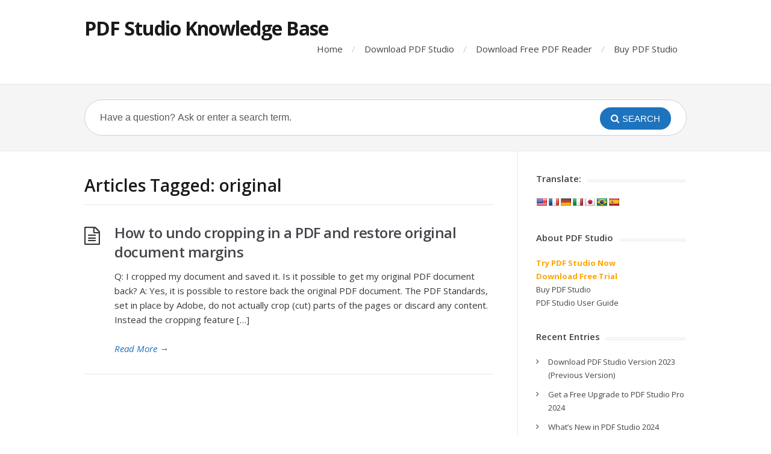

--- FILE ---
content_type: text/html; charset=UTF-8
request_url: https://kbpdfstudio.qoppa.com/tag/original/
body_size: 39053
content:
<!DOCTYPE html>
<html lang="en-US">
<head>
  <meta http-equiv="X-UA-Compatible" content="IE=Edge"/>
  <meta charset="UTF-8" />
  <meta name="viewport" content="width=device-width">
  <meta name="format-detection" content="telephone=no">
  <title>original &#8211; PDF Studio Knowledge Base</title>
<meta name='robots' content='max-image-preview:large' />
<link rel='dns-prefetch' href='//translate.google.com' />
<link rel='dns-prefetch' href='//fonts.googleapis.com' />
<link rel="alternate" type="application/rss+xml" title="PDF Studio Knowledge Base &raquo; Feed" href="https://kbpdfstudio.qoppa.com/feed/" />
<link rel="alternate" type="application/rss+xml" title="PDF Studio Knowledge Base &raquo; original Tag Feed" href="https://kbpdfstudio.qoppa.com/tag/original/feed/" />
<script type="text/javascript">
window._wpemojiSettings = {"baseUrl":"https:\/\/s.w.org\/images\/core\/emoji\/14.0.0\/72x72\/","ext":".png","svgUrl":"https:\/\/s.w.org\/images\/core\/emoji\/14.0.0\/svg\/","svgExt":".svg","source":{"concatemoji":"https:\/\/kbpdfstudio.qoppa.com\/wp-includes\/js\/wp-emoji-release.min.js?ver=6.1.9"}};
/*! This file is auto-generated */
!function(e,a,t){var n,r,o,i=a.createElement("canvas"),p=i.getContext&&i.getContext("2d");function s(e,t){var a=String.fromCharCode,e=(p.clearRect(0,0,i.width,i.height),p.fillText(a.apply(this,e),0,0),i.toDataURL());return p.clearRect(0,0,i.width,i.height),p.fillText(a.apply(this,t),0,0),e===i.toDataURL()}function c(e){var t=a.createElement("script");t.src=e,t.defer=t.type="text/javascript",a.getElementsByTagName("head")[0].appendChild(t)}for(o=Array("flag","emoji"),t.supports={everything:!0,everythingExceptFlag:!0},r=0;r<o.length;r++)t.supports[o[r]]=function(e){if(p&&p.fillText)switch(p.textBaseline="top",p.font="600 32px Arial",e){case"flag":return s([127987,65039,8205,9895,65039],[127987,65039,8203,9895,65039])?!1:!s([55356,56826,55356,56819],[55356,56826,8203,55356,56819])&&!s([55356,57332,56128,56423,56128,56418,56128,56421,56128,56430,56128,56423,56128,56447],[55356,57332,8203,56128,56423,8203,56128,56418,8203,56128,56421,8203,56128,56430,8203,56128,56423,8203,56128,56447]);case"emoji":return!s([129777,127995,8205,129778,127999],[129777,127995,8203,129778,127999])}return!1}(o[r]),t.supports.everything=t.supports.everything&&t.supports[o[r]],"flag"!==o[r]&&(t.supports.everythingExceptFlag=t.supports.everythingExceptFlag&&t.supports[o[r]]);t.supports.everythingExceptFlag=t.supports.everythingExceptFlag&&!t.supports.flag,t.DOMReady=!1,t.readyCallback=function(){t.DOMReady=!0},t.supports.everything||(n=function(){t.readyCallback()},a.addEventListener?(a.addEventListener("DOMContentLoaded",n,!1),e.addEventListener("load",n,!1)):(e.attachEvent("onload",n),a.attachEvent("onreadystatechange",function(){"complete"===a.readyState&&t.readyCallback()})),(e=t.source||{}).concatemoji?c(e.concatemoji):e.wpemoji&&e.twemoji&&(c(e.twemoji),c(e.wpemoji)))}(window,document,window._wpemojiSettings);
</script>
<style type="text/css">
img.wp-smiley,
img.emoji {
	display: inline !important;
	border: none !important;
	box-shadow: none !important;
	height: 1em !important;
	width: 1em !important;
	margin: 0 0.07em !important;
	vertical-align: -0.1em !important;
	background: none !important;
	padding: 0 !important;
}
</style>
	<link rel='stylesheet' id='wp-block-library-css' href='https://kbpdfstudio.qoppa.com/wp-includes/css/dist/block-library/style.min.css?ver=6.1.9' type='text/css' media='all' />
<link rel='stylesheet' id='classic-theme-styles-css' href='https://kbpdfstudio.qoppa.com/wp-includes/css/classic-themes.min.css?ver=1' type='text/css' media='all' />
<style id='global-styles-inline-css' type='text/css'>
body{--wp--preset--color--black: #000000;--wp--preset--color--cyan-bluish-gray: #abb8c3;--wp--preset--color--white: #ffffff;--wp--preset--color--pale-pink: #f78da7;--wp--preset--color--vivid-red: #cf2e2e;--wp--preset--color--luminous-vivid-orange: #ff6900;--wp--preset--color--luminous-vivid-amber: #fcb900;--wp--preset--color--light-green-cyan: #7bdcb5;--wp--preset--color--vivid-green-cyan: #00d084;--wp--preset--color--pale-cyan-blue: #8ed1fc;--wp--preset--color--vivid-cyan-blue: #0693e3;--wp--preset--color--vivid-purple: #9b51e0;--wp--preset--gradient--vivid-cyan-blue-to-vivid-purple: linear-gradient(135deg,rgba(6,147,227,1) 0%,rgb(155,81,224) 100%);--wp--preset--gradient--light-green-cyan-to-vivid-green-cyan: linear-gradient(135deg,rgb(122,220,180) 0%,rgb(0,208,130) 100%);--wp--preset--gradient--luminous-vivid-amber-to-luminous-vivid-orange: linear-gradient(135deg,rgba(252,185,0,1) 0%,rgba(255,105,0,1) 100%);--wp--preset--gradient--luminous-vivid-orange-to-vivid-red: linear-gradient(135deg,rgba(255,105,0,1) 0%,rgb(207,46,46) 100%);--wp--preset--gradient--very-light-gray-to-cyan-bluish-gray: linear-gradient(135deg,rgb(238,238,238) 0%,rgb(169,184,195) 100%);--wp--preset--gradient--cool-to-warm-spectrum: linear-gradient(135deg,rgb(74,234,220) 0%,rgb(151,120,209) 20%,rgb(207,42,186) 40%,rgb(238,44,130) 60%,rgb(251,105,98) 80%,rgb(254,248,76) 100%);--wp--preset--gradient--blush-light-purple: linear-gradient(135deg,rgb(255,206,236) 0%,rgb(152,150,240) 100%);--wp--preset--gradient--blush-bordeaux: linear-gradient(135deg,rgb(254,205,165) 0%,rgb(254,45,45) 50%,rgb(107,0,62) 100%);--wp--preset--gradient--luminous-dusk: linear-gradient(135deg,rgb(255,203,112) 0%,rgb(199,81,192) 50%,rgb(65,88,208) 100%);--wp--preset--gradient--pale-ocean: linear-gradient(135deg,rgb(255,245,203) 0%,rgb(182,227,212) 50%,rgb(51,167,181) 100%);--wp--preset--gradient--electric-grass: linear-gradient(135deg,rgb(202,248,128) 0%,rgb(113,206,126) 100%);--wp--preset--gradient--midnight: linear-gradient(135deg,rgb(2,3,129) 0%,rgb(40,116,252) 100%);--wp--preset--duotone--dark-grayscale: url('#wp-duotone-dark-grayscale');--wp--preset--duotone--grayscale: url('#wp-duotone-grayscale');--wp--preset--duotone--purple-yellow: url('#wp-duotone-purple-yellow');--wp--preset--duotone--blue-red: url('#wp-duotone-blue-red');--wp--preset--duotone--midnight: url('#wp-duotone-midnight');--wp--preset--duotone--magenta-yellow: url('#wp-duotone-magenta-yellow');--wp--preset--duotone--purple-green: url('#wp-duotone-purple-green');--wp--preset--duotone--blue-orange: url('#wp-duotone-blue-orange');--wp--preset--font-size--small: 13px;--wp--preset--font-size--medium: 20px;--wp--preset--font-size--large: 36px;--wp--preset--font-size--x-large: 42px;--wp--preset--spacing--20: 0.44rem;--wp--preset--spacing--30: 0.67rem;--wp--preset--spacing--40: 1rem;--wp--preset--spacing--50: 1.5rem;--wp--preset--spacing--60: 2.25rem;--wp--preset--spacing--70: 3.38rem;--wp--preset--spacing--80: 5.06rem;}:where(.is-layout-flex){gap: 0.5em;}body .is-layout-flow > .alignleft{float: left;margin-inline-start: 0;margin-inline-end: 2em;}body .is-layout-flow > .alignright{float: right;margin-inline-start: 2em;margin-inline-end: 0;}body .is-layout-flow > .aligncenter{margin-left: auto !important;margin-right: auto !important;}body .is-layout-constrained > .alignleft{float: left;margin-inline-start: 0;margin-inline-end: 2em;}body .is-layout-constrained > .alignright{float: right;margin-inline-start: 2em;margin-inline-end: 0;}body .is-layout-constrained > .aligncenter{margin-left: auto !important;margin-right: auto !important;}body .is-layout-constrained > :where(:not(.alignleft):not(.alignright):not(.alignfull)){max-width: var(--wp--style--global--content-size);margin-left: auto !important;margin-right: auto !important;}body .is-layout-constrained > .alignwide{max-width: var(--wp--style--global--wide-size);}body .is-layout-flex{display: flex;}body .is-layout-flex{flex-wrap: wrap;align-items: center;}body .is-layout-flex > *{margin: 0;}:where(.wp-block-columns.is-layout-flex){gap: 2em;}.has-black-color{color: var(--wp--preset--color--black) !important;}.has-cyan-bluish-gray-color{color: var(--wp--preset--color--cyan-bluish-gray) !important;}.has-white-color{color: var(--wp--preset--color--white) !important;}.has-pale-pink-color{color: var(--wp--preset--color--pale-pink) !important;}.has-vivid-red-color{color: var(--wp--preset--color--vivid-red) !important;}.has-luminous-vivid-orange-color{color: var(--wp--preset--color--luminous-vivid-orange) !important;}.has-luminous-vivid-amber-color{color: var(--wp--preset--color--luminous-vivid-amber) !important;}.has-light-green-cyan-color{color: var(--wp--preset--color--light-green-cyan) !important;}.has-vivid-green-cyan-color{color: var(--wp--preset--color--vivid-green-cyan) !important;}.has-pale-cyan-blue-color{color: var(--wp--preset--color--pale-cyan-blue) !important;}.has-vivid-cyan-blue-color{color: var(--wp--preset--color--vivid-cyan-blue) !important;}.has-vivid-purple-color{color: var(--wp--preset--color--vivid-purple) !important;}.has-black-background-color{background-color: var(--wp--preset--color--black) !important;}.has-cyan-bluish-gray-background-color{background-color: var(--wp--preset--color--cyan-bluish-gray) !important;}.has-white-background-color{background-color: var(--wp--preset--color--white) !important;}.has-pale-pink-background-color{background-color: var(--wp--preset--color--pale-pink) !important;}.has-vivid-red-background-color{background-color: var(--wp--preset--color--vivid-red) !important;}.has-luminous-vivid-orange-background-color{background-color: var(--wp--preset--color--luminous-vivid-orange) !important;}.has-luminous-vivid-amber-background-color{background-color: var(--wp--preset--color--luminous-vivid-amber) !important;}.has-light-green-cyan-background-color{background-color: var(--wp--preset--color--light-green-cyan) !important;}.has-vivid-green-cyan-background-color{background-color: var(--wp--preset--color--vivid-green-cyan) !important;}.has-pale-cyan-blue-background-color{background-color: var(--wp--preset--color--pale-cyan-blue) !important;}.has-vivid-cyan-blue-background-color{background-color: var(--wp--preset--color--vivid-cyan-blue) !important;}.has-vivid-purple-background-color{background-color: var(--wp--preset--color--vivid-purple) !important;}.has-black-border-color{border-color: var(--wp--preset--color--black) !important;}.has-cyan-bluish-gray-border-color{border-color: var(--wp--preset--color--cyan-bluish-gray) !important;}.has-white-border-color{border-color: var(--wp--preset--color--white) !important;}.has-pale-pink-border-color{border-color: var(--wp--preset--color--pale-pink) !important;}.has-vivid-red-border-color{border-color: var(--wp--preset--color--vivid-red) !important;}.has-luminous-vivid-orange-border-color{border-color: var(--wp--preset--color--luminous-vivid-orange) !important;}.has-luminous-vivid-amber-border-color{border-color: var(--wp--preset--color--luminous-vivid-amber) !important;}.has-light-green-cyan-border-color{border-color: var(--wp--preset--color--light-green-cyan) !important;}.has-vivid-green-cyan-border-color{border-color: var(--wp--preset--color--vivid-green-cyan) !important;}.has-pale-cyan-blue-border-color{border-color: var(--wp--preset--color--pale-cyan-blue) !important;}.has-vivid-cyan-blue-border-color{border-color: var(--wp--preset--color--vivid-cyan-blue) !important;}.has-vivid-purple-border-color{border-color: var(--wp--preset--color--vivid-purple) !important;}.has-vivid-cyan-blue-to-vivid-purple-gradient-background{background: var(--wp--preset--gradient--vivid-cyan-blue-to-vivid-purple) !important;}.has-light-green-cyan-to-vivid-green-cyan-gradient-background{background: var(--wp--preset--gradient--light-green-cyan-to-vivid-green-cyan) !important;}.has-luminous-vivid-amber-to-luminous-vivid-orange-gradient-background{background: var(--wp--preset--gradient--luminous-vivid-amber-to-luminous-vivid-orange) !important;}.has-luminous-vivid-orange-to-vivid-red-gradient-background{background: var(--wp--preset--gradient--luminous-vivid-orange-to-vivid-red) !important;}.has-very-light-gray-to-cyan-bluish-gray-gradient-background{background: var(--wp--preset--gradient--very-light-gray-to-cyan-bluish-gray) !important;}.has-cool-to-warm-spectrum-gradient-background{background: var(--wp--preset--gradient--cool-to-warm-spectrum) !important;}.has-blush-light-purple-gradient-background{background: var(--wp--preset--gradient--blush-light-purple) !important;}.has-blush-bordeaux-gradient-background{background: var(--wp--preset--gradient--blush-bordeaux) !important;}.has-luminous-dusk-gradient-background{background: var(--wp--preset--gradient--luminous-dusk) !important;}.has-pale-ocean-gradient-background{background: var(--wp--preset--gradient--pale-ocean) !important;}.has-electric-grass-gradient-background{background: var(--wp--preset--gradient--electric-grass) !important;}.has-midnight-gradient-background{background: var(--wp--preset--gradient--midnight) !important;}.has-small-font-size{font-size: var(--wp--preset--font-size--small) !important;}.has-medium-font-size{font-size: var(--wp--preset--font-size--medium) !important;}.has-large-font-size{font-size: var(--wp--preset--font-size--large) !important;}.has-x-large-font-size{font-size: var(--wp--preset--font-size--x-large) !important;}
.wp-block-navigation a:where(:not(.wp-element-button)){color: inherit;}
:where(.wp-block-columns.is-layout-flex){gap: 2em;}
.wp-block-pullquote{font-size: 1.5em;line-height: 1.6;}
</style>
<link rel='stylesheet' id='google-language-translator-css' href='https://kbpdfstudio.qoppa.com/wp-content/plugins/google-language-translator/css/style.css?ver=6.0.19' type='text/css' media='' />
<link rel='stylesheet' id='wp-syntax-css-css' href='https://kbpdfstudio.qoppa.com/wp-content/plugins/wp-syntax/css/wp-syntax.css?ver=1.1' type='text/css' media='all' />
<link rel='stylesheet' id='theme-style-css' href='https://kbpdfstudio.qoppa.com/wp-content/themes/knowhow/style.css?ver=6.1.9' type='text/css' media='all' />
<style id='theme-style-inline-css' type='text/css'>
 
				/* Links */
				a, 
				a:visited { color:#1e73be; }
				a:hover, 
				.widget a:hover,
				#primary-nav ul a:hover,
				#footer-nav a:hover,
				#breadcrumbs a:hover { color:#1e73be; }
				
				/* Theme Color */
				#commentform #submit, 
				.st_faq h2.active .action, 
				.widget_categories ul span, 
				.pagination .current, 
				.tags a, 
				.page-links span,
				#comments .comment-meta .author-badge,
				input[type="reset"],
				input[type="submit"],
				input[type="button"] { background: #1e73be; }
				#live-search #searchsubmit, input[type="submit"] { background-color: #1e73be; }
				.tags a:before { border-color: transparent #1e73be transparent transparent; }

				.wp-caption {
	padding: 0px;
}
				
				
</style>
<link rel='stylesheet' id='theme-font-css' href='https://fonts.googleapis.com/css?family=Open+Sans:400,400italic,600,700&#038;subset=latin,latin-ext' type='text/css' media='all' />
<link rel='stylesheet' id='font-awesome-css' href='https://kbpdfstudio.qoppa.com/wp-content/themes/knowhow/css/font-awesome.min.css?ver=6.1.9' type='text/css' media='all' />
<link rel='stylesheet' id='shortcodes-css' href='https://kbpdfstudio.qoppa.com/wp-content/themes/knowhow/framework/shortcodes/shortcodes.css?ver=6.1.9' type='text/css' media='all' />
<script type='text/javascript' src='https://kbpdfstudio.qoppa.com/wp-includes/js/jquery/jquery.min.js?ver=3.6.1' id='jquery-core-js'></script>
<script type='text/javascript' src='https://kbpdfstudio.qoppa.com/wp-includes/js/jquery/jquery-migrate.min.js?ver=3.3.2' id='jquery-migrate-js'></script>
<link rel="https://api.w.org/" href="https://kbpdfstudio.qoppa.com/wp-json/" /><link rel="alternate" type="application/json" href="https://kbpdfstudio.qoppa.com/wp-json/wp/v2/tags/101" /><link rel="EditURI" type="application/rsd+xml" title="RSD" href="https://kbpdfstudio.qoppa.com/xmlrpc.php?rsd" />
<link rel="wlwmanifest" type="application/wlwmanifest+xml" href="https://kbpdfstudio.qoppa.com/wp-includes/wlwmanifest.xml" />
<meta name="generator" content="WordPress 6.1.9" />
<style>.goog-te-gadget{margin-top:2px!important;}p.hello{font-size:12px;color:#666;}div.skiptranslate.goog-te-gadget{display:inline!important;}#google_language_translator{clear:both;}#flags{width:165px;}#flags a{display:inline-block;margin-right:2px;}#google_language_translator a{display:none!important;}div.skiptranslate.goog-te-gadget{display:inline!important;}.goog-te-gadget{color:transparent!important;}.goog-te-gadget{font-size:0px!important;}.goog-branding{display:none;}.goog-tooltip{display: none!important;}.goog-tooltip:hover{display: none!important;}.goog-text-highlight{background-color:transparent!important;border:none!important;box-shadow:none!important;}#google_language_translator select.goog-te-combo{color:#32373c;}div.skiptranslate{display:none!important;}body{top:0px!important;}#goog-gt-{display:none!important;}#glt-translate-trigger{left:20px;right:auto;}#glt-translate-trigger > span{color:#ffffff;}#glt-translate-trigger{background:#f89406;}</style><script async src="https://www.googletagmanager.com/gtag/js?id=UA-528451-2"></script>
<script>
  window.dataLayer = window.dataLayer || [];
  function gtag(){dataLayer.push(arguments);}
  gtag('js', new Date());

  gtag('config', 'UA-528451-2');
</script><link rel="stylesheet" type="text/css" href="https://kbpdfstudio.qoppa.com/wp-content/plugins/microkids-related-posts/microkids-related-posts-default.css" /><!--[if lt IE 9]><script src="https://kbpdfstudio.qoppa.com/wp-content/themes/knowhow/js/html5.js"></script><![endif]--><!--[if (gte IE 6)&(lte IE 8)]><script src="https://kbpdfstudio.qoppa.com/wp-content/themes/knowhow/js/selectivizr-min.js"></script><![endif]--></head>
<body class="archive tag tag-original tag-101">

  <!-- #site-container -->
  <div id="site-container" class="clearfix">

          <!-- #primary-nav-mobile -->
      <nav id="primary-nav-mobile">
        <a class="menu-toggle clearfix" href="#"><i class="fa fa-reorder"></i></a>
        <ul id="mobile-menu" class="clearfix"><li id="menu-item-384" class="menu-item menu-item-type-custom menu-item-object-custom menu-item-home menu-item-384"><a href="//kbpdfstudio.qoppa.com/">Home</a></li>
<li id="menu-item-3908" class="menu-item menu-item-type-custom menu-item-object-custom menu-item-3908"><a href="//www.qoppa.com/pdfstudio/demo/download/">Download PDF Studio</a></li>
<li id="menu-item-6402" class="menu-item menu-item-type-custom menu-item-object-custom menu-item-6402"><a href="https://www.qoppa.com/pdfstudioviewer/download/">Download Free PDF Reader</a></li>
<li id="menu-item-3909" class="menu-item menu-item-type-custom menu-item-object-custom menu-item-3909"><a href="//www.qoppa.com/pdfstudio/buy/">Buy PDF Studio</a></li>
</ul>      </nav>
      <!-- /#primary-nav-mobile -->
    
    <!-- #header -->
    <header id="site-header" class="clearfix" role="banner">
      <div class="ht-container">

        <!-- #logo -->
        <div id="logo">
                    <a title="PDF Studio Knowledge Base" href="https://kbpdfstudio.qoppa.com">
                          PDF Studio Knowledge Base                      </a>
                  </div>
        <!-- /#logo -->

                  <!-- #primary-nav -->
          <nav id="primary-nav" role="navigation" class="clearfix">
            <ul id="menu-header" class="nav sf-menu clearfix"><li class="menu-item menu-item-type-custom menu-item-object-custom menu-item-home menu-item-384"><a href="//kbpdfstudio.qoppa.com/">Home</a></li>
<li class="menu-item menu-item-type-custom menu-item-object-custom menu-item-3908"><a href="//www.qoppa.com/pdfstudio/demo/download/">Download PDF Studio</a></li>
<li class="menu-item menu-item-type-custom menu-item-object-custom menu-item-6402"><a href="https://www.qoppa.com/pdfstudioviewer/download/">Download Free PDF Reader</a></li>
<li class="menu-item menu-item-type-custom menu-item-object-custom menu-item-3909"><a href="//www.qoppa.com/pdfstudio/buy/">Buy PDF Studio</a></li>
</ul>          </nav>
          <!-- #primary-nav -->
        
      </div>
    </header>
    <!-- /#header -->

    <!-- #live-search -->
    <div id="live-search">
      <div class="ht-container">
        <div id="search-wrap">
          <form role="search" method="get" id="searchform" class="clearfix" action="https://kbpdfstudio.qoppa.com/">
            <input type="text" onfocus="if (this.value == 'Have a question? Ask or enter a search term.') {this.value = '';}" onblur="if (this.value == '')  {this.value = 'Have a question? Ask or enter a search term.';}" value="Have a question? Ask or enter a search term." name="s" id="s" autocapitalize="off" autocorrect="off" autocomplete="off" />
            <i class="live-search-loading fa fa-spinner fa-spin"></i>
            <button type="submit" id="searchsubmit">
              <i class='fa fa-search'></i><span>Search</span>
            </button>
          </form>
        </div>
      </div>
    </div>
<!-- /#live-search -->
<!-- #primary-->
<div id="primary" class="sidebar-right clearfix"> 
  <!-- .ht-container -->
  <div class="ht-container">

   <!-- #content-->
   <section id="content" role="main">

    <!-- #page-header -->
    <header id="page-header" class="clearfix">
     <h1 class="page-title">Articles Tagged: original</h1>
        </header>
   <!-- /#page-header -->

       
    <article id="post-3401" class="clearfix post-3401 post type-post status-publish format-standard hentry category-general tag-original tag-size tag-crop tag-restore">

  
  <h2 class="entry-title">
    <a rel="bookmark" href="https://kbpdfstudio.qoppa.com/how-to-undo-cropping-and-restore-original-pdf/">How to undo cropping in a PDF and restore original document margins</a>
  </h2>
  
  <div class="entry-content">
    <p>Q: I cropped my document and saved it. Is it possible to get my original PDF document back? A: Yes, it is possible to restore back the original PDF document. The PDF Standards, set in place by Adobe, do not actually crop (cut) parts of the pages or discard any content. Instead the cropping feature [&hellip;]</p>
  </div>

  <a href="https://kbpdfstudio.qoppa.com/how-to-undo-cropping-and-restore-original-pdf/" class="readmore" title="How to undo cropping in a PDF and restore original document margins">Read More<span> &rarr;</span></a>

</article>    
  
   

    


</section>
<!-- /#content-->     

    <!-- #sidebar -->
  <aside id="sidebar" role="complementary">
    <div id="glt_widget-4" class="widget widget_glt_widget clearfix"><h4 class="widget-title"><span>Translate:</span></h4><div id="flags" class="size18"><ul id="sortable" class="ui-sortable" style="float:left"><li id="English"><a href="#" title="English" class="nturl notranslate en flag united-states"></a></li><li id="French"><a href="#" title="French" class="nturl notranslate fr flag French"></a></li><li id="German"><a href="#" title="German" class="nturl notranslate de flag German"></a></li><li id="Italian"><a href="#" title="Italian" class="nturl notranslate it flag Italian"></a></li><li id="Japanese"><a href="#" title="Japanese" class="nturl notranslate ja flag Japanese"></a></li><li id="Portuguese"><a href="#" title="Portuguese" class="nturl notranslate pt flag brazil"></a></li><li id="Spanish"><a href="#" title="Spanish" class="nturl notranslate es flag Spanish"></a></li></ul></div><div id="google_language_translator" class="default-language-en"></div></div><div id="text-3" class="widget widget_text clearfix"><h4 class="widget-title"><span>About PDF Studio</span></h4>			<div class="textwidget"><a href="https://www.qoppa.com/pdfstudio/demo/download/" target="_blank" rel="noopener"><span style="color:orange"><b>Try PDF Studio Now<br> Download Free Trial</b></span></a>
<br/>
<a href="https://www.qoppa.com/pdfstudio/buy/" target="_blank" rel="noopener">Buy PDF Studio</a>
<div><a href="https://kbpdfstudio.qoppa.com/pdf-studio-user-guide/" target="_blank" rel="noopener">PDF Studio User Guide</a></div></div>
		</div>
		<div id="recent-posts-3" class="widget widget_recent_entries clearfix">
		<h4 class="widget-title"><span>Recent Entries</span></h4>
		<ul>
											<li>
					<a href="https://kbpdfstudio.qoppa.com/download-pdf-studio-version-2023/">Download PDF Studio Version 2023 (Previous Version)</a>
									</li>
											<li>
					<a href="https://kbpdfstudio.qoppa.com/get-a-free-upgrade-to-pdf-studio-pro-2024/">Get a Free Upgrade to PDF Studio Pro 2024</a>
									</li>
											<li>
					<a href="https://kbpdfstudio.qoppa.com/whats-new-in-pdf-studio-2024/">What&#8217;s New in PDF Studio 2024</a>
									</li>
											<li>
					<a href="https://kbpdfstudio.qoppa.com/digitally-signing-pdfs-on-mac-and-linux/">Digitally Signing PDFs on Mac and Linux</a>
									</li>
											<li>
					<a href="https://kbpdfstudio.qoppa.com/pdf-studio-2023-change-log/">PDF Studio 2023 Change Log</a>
									</li>
					</ul>

		</div><div id="st_popular_articles_widget-4" class="widget st_popular_articles_widget clearfix"> 
        <h4 class="widget-title"><span>Popular Entries</span></h4>                            
                <ul class="clearfix">
                
					                                        <li class="clearfix format-standard">
					<a href="https://kbpdfstudio.qoppa.com/how-to-make-a-pdf-form-non-editable/" rel="bookmark">How to make a PDF form non-editable</a>
                    </li>
                                        <li class="clearfix format-standard">
					<a href="https://kbpdfstudio.qoppa.com/pdf-studio-2023-change-log/" rel="bookmark">PDF Studio 2023 Change Log</a>
                    </li>
                                        <li class="clearfix format-standard">
					<a href="https://kbpdfstudio.qoppa.com/how-to-add-page-numbers-in-a-pdf-document/" rel="bookmark">How to add page numbers in a PDF document</a>
                    </li>
                                        <li class="clearfix format-standard">
					<a href="https://kbpdfstudio.qoppa.com/pdf-studio-2022-change-log/" rel="bookmark">PDF Studio 2022 Change Log</a>
                    </li>
                                        <li class="clearfix format-standard">
					<a href="https://kbpdfstudio.qoppa.com/pdf-studio-2021-change-log/" rel="bookmark">PDF Studio 2021 Change Log</a>
                    </li>
                                        <li class="clearfix format-standard">
					<a href="https://kbpdfstudio.qoppa.com/split-scanned-pdf-page-in-two/" rel="bookmark">Split a scanned PDF page in half (into two pages)</a>
                    </li>
                                        <li class="clearfix format-standard">
					<a href="https://kbpdfstudio.qoppa.com/pdf-studio-2020-change-log/" rel="bookmark">PDF Studio 2020 Change Log</a>
                    </li>
                                        <li class="clearfix format-standard">
					<a href="https://kbpdfstudio.qoppa.com/pdf-studio-2019-change-log/" rel="bookmark">PDF Studio 2019 Change Log</a>
                    </li>
                                        <li class="clearfix format-standard">
					<a href="https://kbpdfstudio.qoppa.com/how-to-embed-fonts-in-a-pdf-document/" rel="bookmark">How to embed fonts in a PDF document</a>
                    </li>
                                        <li class="clearfix format-standard">
					<a href="https://kbpdfstudio.qoppa.com/how-to-create-a-web-link-that-opens-a-pdf-file-to-specific-page/" rel="bookmark">How to Create a Web Link that Opens a PDF File to Specific Page</a>
                    </li>
                                        
                    
                </ul>
		
		</div><div id="categories-3" class="widget widget_categories clearfix"><h4 class="widget-title"><span>Categories</span></h4>
			<ul>
					<li class="cat-item cat-item-407"><a href="https://kbpdfstudio.qoppa.com/category/new-features/">New Features</a>
</li>
	<li class="cat-item cat-item-17"><a href="https://kbpdfstudio.qoppa.com/category/versions/">Versions</a>
</li>
	<li class="cat-item cat-item-45"><a href="https://kbpdfstudio.qoppa.com/category/installation-registration/">Installation / Registration</a>
</li>
	<li class="cat-item cat-item-6"><a href="https://kbpdfstudio.qoppa.com/category/faq/">FAQ</a>
</li>
	<li class="cat-item cat-item-5"><a href="https://kbpdfstudio.qoppa.com/category/how-to/">How To</a>
</li>
	<li class="cat-item cat-item-8"><a href="https://kbpdfstudio.qoppa.com/category/troubleshooting/">Troubleshooting</a>
</li>
	<li class="cat-item cat-item-54"><a href="https://kbpdfstudio.qoppa.com/category/operating-systems/">Operating Systems</a>
<ul class='children'>
	<li class="cat-item cat-item-366"><a href="https://kbpdfstudio.qoppa.com/category/operating-systems/chromebook/">Chromebook</a>
</li>
	<li class="cat-item cat-item-55"><a href="https://kbpdfstudio.qoppa.com/category/operating-systems/windows/">Windows</a>
</li>
	<li class="cat-item cat-item-56"><a href="https://kbpdfstudio.qoppa.com/category/operating-systems/mac-osx/">macOS &#8211; Mac OSX</a>
</li>
	<li class="cat-item cat-item-57"><a href="https://kbpdfstudio.qoppa.com/category/operating-systems/linux/">Linux</a>
</li>
	<li class="cat-item cat-item-243"><a href="https://kbpdfstudio.qoppa.com/category/operating-systems/raspberry-pi/">Raspberry Pi</a>
</li>
	<li class="cat-item cat-item-72"><a href="https://kbpdfstudio.qoppa.com/category/operating-systems/unix/">Unix</a>
</li>
</ul>
</li>
	<li class="cat-item cat-item-23"><a href="https://kbpdfstudio.qoppa.com/category/articles/">Articles</a>
</li>
	<li class="cat-item cat-item-424"><a href="https://kbpdfstudio.qoppa.com/category/awards/">Awards</a>
</li>
	<li class="cat-item cat-item-37"><a href="https://kbpdfstudio.qoppa.com/category/pdf-annotations/">Annotating PDFs</a>
<ul class='children'>
	<li class="cat-item cat-item-306"><a href="https://kbpdfstudio.qoppa.com/category/pdf-annotations/export-import/">Export / Import</a>
</li>
</ul>
</li>
	<li class="cat-item cat-item-455"><a href="https://kbpdfstudio.qoppa.com/category/batch-processing/">Batch Processing</a>
</li>
	<li class="cat-item cat-item-64"><a href="https://kbpdfstudio.qoppa.com/category/bookmarks/">Bookmarks</a>
</li>
	<li class="cat-item cat-item-81"><a href="https://kbpdfstudio.qoppa.com/category/pdf-comparison/">Comparing PDFs</a>
</li>
	<li class="cat-item cat-item-36"><a href="https://kbpdfstudio.qoppa.com/category/contentediting/">Content Editing</a>
</li>
	<li class="cat-item cat-item-80"><a href="https://kbpdfstudio.qoppa.com/category/pdf-conversion/">Converting PDFs</a>
</li>
	<li class="cat-item cat-item-61"><a href="https://kbpdfstudio.qoppa.com/category/pdf-creation/">Creating PDFs</a>
</li>
	<li class="cat-item cat-item-59"><a href="https://kbpdfstudio.qoppa.com/category/customization/">Customization</a>
</li>
	<li class="cat-item cat-item-48"><a href="https://kbpdfstudio.qoppa.com/category/document-services/">Document Services</a>
</li>
	<li class="cat-item cat-item-40"><a href="https://kbpdfstudio.qoppa.com/category/digitalsignatures/">Digital Signatures</a>
</li>
	<li class="cat-item cat-item-49"><a href="https://kbpdfstudio.qoppa.com/category/fonts/">Fonts</a>
</li>
	<li class="cat-item cat-item-39"><a href="https://kbpdfstudio.qoppa.com/category/header-footer-watermarks/">Header / Footer / Watermarks</a>
</li>
	<li class="cat-item cat-item-43"><a href="https://kbpdfstudio.qoppa.com/category/forms/">Interactive Forms</a>
</li>
	<li class="cat-item cat-item-247"><a href="https://kbpdfstudio.qoppa.com/category/pdf-layers/">Layers</a>
</li>
	<li class="cat-item cat-item-46"><a href="https://kbpdfstudio.qoppa.com/category/merge-split/">Merge / Split</a>
</li>
	<li class="cat-item cat-item-38"><a href="https://kbpdfstudio.qoppa.com/category/ocr/">OCR</a>
</li>
	<li class="cat-item cat-item-60"><a href="https://kbpdfstudio.qoppa.com/category/pdf-optimization/">Optimizing PDFs</a>
</li>
	<li class="cat-item cat-item-51"><a href="https://kbpdfstudio.qoppa.com/category/page-manipulation/">Page Manipulation Crop / Rotation</a>
</li>
	<li class="cat-item cat-item-67"><a href="https://kbpdfstudio.qoppa.com/category/pdf-format/">PDF Format</a>
</li>
	<li class="cat-item cat-item-339"><a href="https://kbpdfstudio.qoppa.com/category/pdf-reader/">PDF Reader</a>
</li>
	<li class="cat-item cat-item-52"><a href="https://kbpdfstudio.qoppa.com/category/pdf-sub-formats/">PDF Sub Formats</a>
</li>
	<li class="cat-item cat-item-53"><a href="https://kbpdfstudio.qoppa.com/category/pdf-print/">Printing PDFs</a>
</li>
	<li class="cat-item cat-item-217"><a href="https://kbpdfstudio.qoppa.com/category/prepress-preflight/">Prepress / Preflight</a>
</li>
	<li class="cat-item cat-item-77"><a href="https://kbpdfstudio.qoppa.com/category/pdf-redaction/">Redacting PDFs</a>
</li>
	<li class="cat-item cat-item-41"><a href="https://kbpdfstudio.qoppa.com/category/textmarkups/">Text Markups</a>
</li>
	<li class="cat-item cat-item-79"><a href="https://kbpdfstudio.qoppa.com/category/touch-mode/">Touch Mode</a>
</li>
	<li class="cat-item cat-item-47"><a href="https://kbpdfstudio.qoppa.com/category/scan-to-pdf/">Scan-To-PDF</a>
</li>
	<li class="cat-item cat-item-58"><a href="https://kbpdfstudio.qoppa.com/category/security/">Security</a>
</li>
	<li class="cat-item cat-item-246"><a href="https://kbpdfstudio.qoppa.com/category/videos/">Videos</a>
</li>
	<li class="cat-item cat-item-68"><a href="https://kbpdfstudio.qoppa.com/category/in-the-news/">In the News</a>
</li>
	<li class="cat-item cat-item-7"><a href="https://kbpdfstudio.qoppa.com/category/general/">General</a>
</li>
	<li class="cat-item cat-item-175"><a href="https://kbpdfstudio.qoppa.com/category/customer-feedback/">Customer Feedback</a>
</li>
	<li class="cat-item cat-item-426"><a href="https://kbpdfstudio.qoppa.com/category/archive/">Archive</a>
</li>
	<li class="cat-item cat-item-50"><a href="https://kbpdfstudio.qoppa.com/category/misc/">Misc</a>
</li>
			</ul>

			</div>    <!-- #sidebar -->
  </aside>
  
</div>
<!-- .ht-container --> 
</div>
<!-- /#primary -->

<!-- #footer-widgets -->
  <div id="footer-widgets" class="clearfix">
    <!-- .ht-container -->
    <div class="ht-container">

      <div class="row stacked"><div id="text-4" class="widget widget_text column col-fourth"><h4 class="widget-title"><span>Qoppa PDF Tools</span></h4>			<div class="textwidget"><a href="https://www.qoppa.com/pdfstudioviewer/" target="_blank" rel="noopener">Free PDF Viewer</a>
<br/>
<a href="https://www.qoppa.com/pdfstudio/" target="_blank" rel="noopener">Complete PDF Editor</a>
<br/>
<a href="https://www.qoppa.com/android/" target="_blank" rel="noopener">Android PDF Tools</a>
<br/>
<a href="https://www.qoppa.com/solutions/java-pdf-sdk/" target="_blank" rel="noopener">PDF Developer Tools</a>
<br/>
<br/>
<h4><a href="https://kbpdfstudio.qoppa.com/privacy-policy/">Privacy Policy</a></h4></div>
		</div><div id="text-6" class="widget widget_text column col-fourth"><h4 class="widget-title"><span>OS Compatibility</span></h4>			<div class="textwidget">Windows 11, Windows 10, Windows 8, 7... <br/>
macOS 12 Monterey, MacOS 11 Big Sur, macOS 10.15 Catalina, ...<br/>
Linux Ubuntu, Elementary, Mint, Fedora, Debian, Arch, Raspbian... </div>
		</div><div id="text-2" class="widget widget_text column col-fourth"><h4 class="widget-title"><span>Contact Support</span></h4>			<div class="textwidget"><a href="mailto:studiosupport@qoppa.com">
<img src="https://www.qoppa.com/images/email.jpeg" align="left" alt="Click to email"/> </a> If you do not find the answer to your question, <strong> <a href="mailto:studiosupport@qoppa.com?subject=Question/Comment from Studio Knowledgebase"> email us</a></strong>.
</div>
		</div><div id="text-5" class="widget widget_text column col-fourth"><h4 class="widget-title"><span>Follow Us</span></h4>			<div class="textwidget"><a href="https://blog.qoppa.com"><img alt="Blog" src="https://www.qoppa.com/images/rss16.png" width="20" height="20" /></a>
&nbsp;&nbsp;<a href="https://www.facebook.com/QoppaPDF"><img alt="Twitter" src="https://www.qoppa.com/images/facebook16.png" width="20" height="20" /></a>
&nbsp;&nbsp;<a href="https://www.twitter.com/QoppaPDF"><img alt="Twitter" src="https://www.qoppa.com/images/twitter16.png" width="20" height="20" /></a>
&nbsp;&nbsp;<a href="https://www.linkedin.com/company/qoppa-software"><img alt="LinkedIn" src="https://www.qoppa.com/images/linkedin16.png" width="20" height="20"/></a></div>
		</div></div>

    </div>
  </div>
<!-- /#footer-widgets -->

<!-- #site-footer -->
<footer id="site-footer" class="clearfix" role="contentinfo">
  <div class="ht-container">

        <nav id="footer-nav" role="navigation">
      <ul id="menu-header-1" class="nav-footer clearfix"><li class="menu-item menu-item-type-custom menu-item-object-custom menu-item-home menu-item-384"><a href="//kbpdfstudio.qoppa.com/">Home</a></li>
<li class="menu-item menu-item-type-custom menu-item-object-custom menu-item-3908"><a href="//www.qoppa.com/pdfstudio/demo/download/">Download PDF Studio</a></li>
<li class="menu-item menu-item-type-custom menu-item-object-custom menu-item-6402"><a href="https://www.qoppa.com/pdfstudioviewer/download/">Download Free PDF Reader</a></li>
<li class="menu-item menu-item-type-custom menu-item-object-custom menu-item-3909"><a href="//www.qoppa.com/pdfstudio/buy/">Buy PDF Studio</a></li>
</ul>    </nav>
  

  <small id="copyright">
          © Copyright, Qoppa Software - <a href="//www.qoppa.com">Reliable PDF Software for End-Users and Developers </a>      </small>
  
</div>
<!-- /.ht-container -->
</footer> 
<!-- /#site-footer -->

<!-- /#site-container -->
</div>

<div id='glt-footer'></div><script>function GoogleLanguageTranslatorInit() { new google.translate.TranslateElement({pageLanguage: 'en', includedLanguages:'en,fr,de,it,ja,pt,es', layout: google.translate.TranslateElement.InlineLayout.HORIZONTAL, autoDisplay: false, gaTrack: true, gaId: 'UA-528451-2'}, 'google_language_translator');}</script>	<script type="text/javascript">
	jQuery(document).ready(function() {
	jQuery('#live-search #s').liveSearch({url: 'https://kbpdfstudio.qoppa.com/index.php?ajax=1&s='});
	});
	</script>
<script type='text/javascript' src='https://kbpdfstudio.qoppa.com/wp-content/plugins/google-language-translator/js/scripts.js?ver=6.0.19' id='scripts-js'></script>
<script type='text/javascript' src='//translate.google.com/translate_a/element.js?cb=GoogleLanguageTranslatorInit' id='scripts-google-js'></script>
<script type='text/javascript' src='https://kbpdfstudio.qoppa.com/wp-content/plugins/wp-syntax/js/wp-syntax.js?ver=1.1' id='wp-syntax-js-js'></script>
<script type='text/javascript' src='https://kbpdfstudio.qoppa.com/wp-content/themes/knowhow/js/functions.js?ver=6.1.9' id='st_theme_custom-js'></script>
<script type='text/javascript' src='https://kbpdfstudio.qoppa.com/wp-content/themes/knowhow/framework/shortcodes/shortcodes.js?ver=6.1.9' id='st_shortcodes-js'></script>
<script type='text/javascript' src='https://kbpdfstudio.qoppa.com/wp-content/themes/knowhow/js/jquery.livesearch.js?ver=6.1.9' id='st_live_search-js'></script>
</body>
</html>